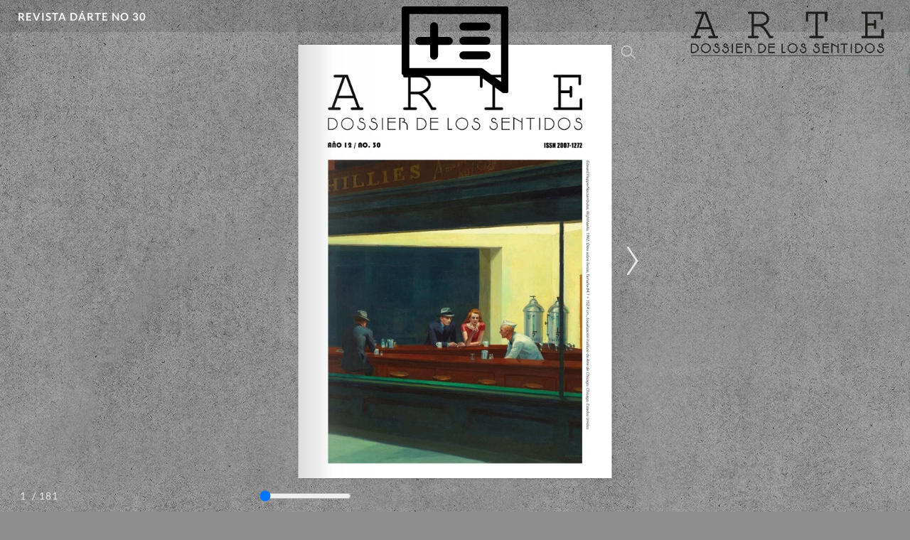

--- FILE ---
content_type: text/html; charset=UTF-8
request_url: https://publuu.com/flip-book/176272/453950
body_size: 9260
content:

<!DOCTYPE html>
<html lang="en">
  <head>
    <style>
      html { overflow: hidden } 
      body { overflow: auto } 
      html, body { position: absolute; top: 0; left: 0; bottom: 0; right: 0; height: 100vh; margin: 0; padding: 0 }
    </style>
          
    
    
<link rel="preconnect" href="https://dkl18tmi4r0t8.cloudfront.net" crossorigin />
<link rel="preconnect" href="https://d2yzdrigfuozes.cloudfront.net" crossorigin />

<meta name="robots" content="index,nofollow">

<meta http-equiv="X-UA-Compatible" content="IE=edge" />
<meta charset="utf-8" />
<meta http-equiv="Content-Type" content="text/html; charset=utf-8" />
<meta name="viewport" content="width=device-width, initial-scale=1.0, maximum-scale=1.0, minimum-scale=1.0, user-scalable=no" />

<meta itemprop="image" content="https://p6aqvvqp5i.execute-api.us-east-2.amazonaws.com/images/share/176272/453950">
<meta name="image" property="og:image" content="https://p6aqvvqp5i.execute-api.us-east-2.amazonaws.com/images/share/176272/453950">
<meta property="og:image" content="https://p6aqvvqp5i.execute-api.us-east-2.amazonaws.com/images/share/176272/453950">
<meta name="twitter:image:src" content="https://p6aqvvqp5i.execute-api.us-east-2.amazonaws.com/images/share/176272/453950">
<meta property="og:image:width" content="1200">
<meta property="og:image:height" content="630">
<meta property="og:image:type" content="image/jpeg">
<meta property="og:title" content="REVISTA DÁRTE NO 30">
<meta property="og:type" content="article">
<meta property="og:url" content="https://publuu.com/flip-book/176272/453950">
<meta name="twitter:title" content="REVISTA DÁRTE NO 30">
 
<title>REVISTA DÁRTE NO 30</title> 

<meta itemprop="name" content="REVISTA DÁRTE NO 30">
<meta itemprop="description" content="Publicación especialzada en artes plásticas, arquitectura, diseño, música literatura, artes escénicas, cine, gastronomía, viajes nacionales e internacionales, entre otras...">
<meta itemprop="bookFormat" content="EBook">

<meta name="description" content="Publicación especialzada en artes plásticas, arquitectura, diseño, música literatura, artes escénicas, cine, gastronomía, viajes nacionales e internacionales, entre otras...">
<meta property="og:description" content="Publicación especialzada en artes plásticas, arquitectura, diseño, música literatura, artes escénicas, cine, gastronomía, viajes nacionales e internacionales, entre otras...">
<meta name="twitter:description" content="Publicación especialzada en artes plásticas, arquitectura, diseño, música literatura, artes escénicas, cine, gastronomía, viajes nacionales e internacionales, entre otras...">
<meta name="twitter:text:description" content="Publicación especialzada en artes plásticas, arquitectura, diseño, música literatura, artes escénicas, cine, gastronomía, viajes nacionales e internacionales, entre otras...">
<meta name="twitter:card" content="summary_large_image" />
<meta name="twitter:site" content="@Publuu1" />

<link rel="canonical" href="https://publuu.com/flip-book/176272/453950">

<link rel="alternate" type="application/json+oembed" href="https://publuu.com/flip-book/oembed/?url=https%3A%2F%2Fpubluu.com%2Fflip-book%2F176272%2F453950&format=json" title="REVISTA DÁRTE NO 30" />
<script src="https://dkl18tmi4r0t8.cloudfront.net/flipbook/202602/assets/scripts/analytics.js?v=2146"></script>


<!-- generics -->
      <link rel="icon" href="https://d1u9ua4yk0lyeu.cloudfront.net/cms/publishers/176272/453950/flipbook-assets/favicon/201723775867bf8662ef5a35.33799377_favicon_32.jpg" type="image/jpg" sizes="32x32">
          <link rel="icon" href="https://d1u9ua4yk0lyeu.cloudfront.net/cms/publishers/176272/453950/flipbook-assets/favicon/201723775867bf8662ef5a35.33799377_favicon_57.jpg" type="image/jpg" sizes="57x57">
          <link rel="icon" href="https://d1u9ua4yk0lyeu.cloudfront.net/cms/publishers/176272/453950/flipbook-assets/favicon/201723775867bf8662ef5a35.33799377_favicon_76.jpg" type="image/jpg" sizes="76x76">
          <link rel="icon" href="https://d1u9ua4yk0lyeu.cloudfront.net/cms/publishers/176272/453950/flipbook-assets/favicon/201723775867bf8662ef5a35.33799377_favicon_96.jpg" type="image/jpg" sizes="96x96">
          <link rel="icon" href="https://d1u9ua4yk0lyeu.cloudfront.net/cms/publishers/176272/453950/flipbook-assets/favicon/201723775867bf8662ef5a35.33799377_favicon_128.jpg" type="image/jpg" sizes="128x128">
          <link rel="icon" href="https://d1u9ua4yk0lyeu.cloudfront.net/cms/publishers/176272/453950/flipbook-assets/favicon/201723775867bf8662ef5a35.33799377_favicon_192.jpg" type="image/jpg" sizes="192x192">
          <link rel="icon" href="https://d1u9ua4yk0lyeu.cloudfront.net/cms/publishers/176272/453950/flipbook-assets/favicon/201723775867bf8662ef5a35.33799377_favicon_228.jpg" type="image/jpg" sizes="228x228">
    
  <!-- Android -->
    <link rel="shortcut icon" sizes="196x196" type="image/jpg" href="https://d1u9ua4yk0lyeu.cloudfront.net/cms/publishers/176272/453950/flipbook-assets/favicon/201723775867bf8662ef5a35.33799377_favicon_196.jpg">

  <!-- iOS -->
        <link rel="apple-touch-icon" href="https://d1u9ua4yk0lyeu.cloudfront.net/cms/publishers/176272/453950/flipbook-assets/favicon/201723775867bf8662ef5a35.33799377_favicon_120.jpg" type="image/jpg" sizes="120x120">
          <link rel="apple-touch-icon" href="https://d1u9ua4yk0lyeu.cloudfront.net/cms/publishers/176272/453950/flipbook-assets/favicon/201723775867bf8662ef5a35.33799377_favicon_152.jpg" type="image/jpg" sizes="152x152">
          <link rel="apple-touch-icon" href="https://d1u9ua4yk0lyeu.cloudfront.net/cms/publishers/176272/453950/flipbook-assets/favicon/201723775867bf8662ef5a35.33799377_favicon_180.jpg" type="image/jpg" sizes="180x180">
      
<style>
@font-face {
  font-family: 'Lato';
  font-style: normal;
  font-weight: 300;
  font-display: swap;
  src: url(https://publuu.com/flip-book/assets/fonts/lato/v23/S6u9w4BMUTPHh7USSwaPGQ3q5d0N7w.woff2) format('woff2');
  unicode-range: U+0100-024F, U+0259, U+1E00-1EFF, U+2020, U+20A0-20AB, U+20AD-20CF, U+2113, U+2C60-2C7F, U+A720-A7FF;
}
@font-face {
  font-family: 'Lato';
  font-style: normal;
  font-weight: 300;
  font-display: swap;
  src: url(https://dkl18tmi4r0t8.cloudfront.net/flipbook/202602/assets/fonts/lato/v23/S6u9w4BMUTPHh7USSwiPGQ3q5d0.woff2) format('woff2');
  unicode-range: U+0000-00FF, U+0131, U+0152-0153, U+02BB-02BC, U+02C6, U+02DA, U+02DC, U+2000-206F, U+2074, U+20AC, U+2122, U+2191, U+2193, U+2212, U+2215, U+FEFF, U+FFFD;
}
@font-face {
  font-family: 'Lato';
  font-style: normal;
  font-weight: 400;
  font-display: swap;
  src: url(https://dkl18tmi4r0t8.cloudfront.net/flipbook/202602/assets/fonts/lato/v23/S6uyw4BMUTPHjxAwXiWtFCfQ7A.woff2) format('woff2');
  unicode-range: U+0100-024F, U+0259, U+1E00-1EFF, U+2020, U+20A0-20AB, U+20AD-20CF, U+2113, U+2C60-2C7F, U+A720-A7FF;
}
@font-face {
  font-family: 'Lato';
  font-style: normal;
  font-weight: 400;
  font-display: swap;
  src: url(https://dkl18tmi4r0t8.cloudfront.net/flipbook/202602/assets/fonts/lato/v23/S6uyw4BMUTPHjx4wXiWtFCc.woff2) format('woff2');
  unicode-range: U+0000-00FF, U+0131, U+0152-0153, U+02BB-02BC, U+02C6, U+02DA, U+02DC, U+2000-206F, U+2074, U+20AC, U+2122, U+2191, U+2193, U+2212, U+2215, U+FEFF, U+FFFD;
}
@font-face {
  font-family: 'Lato';
  font-style: normal;
  font-weight: 700;
  font-display: swap;
  src: url(https://dkl18tmi4r0t8.cloudfront.net/flipbook/202602/assets/fonts/lato/v23/S6u9w4BMUTPHh6UVSwaPGQ3q5d0N7w.woff2) format('woff2');
  unicode-range: U+0100-024F, U+0259, U+1E00-1EFF, U+2020, U+20A0-20AB, U+20AD-20CF, U+2113, U+2C60-2C7F, U+A720-A7FF;
}
@font-face {
  font-family: 'Lato';
  font-style: normal;
  font-weight: 700;
  font-display: swap;
  src: url(https://dkl18tmi4r0t8.cloudfront.net/flipbook/202602/assets/fonts/lato/v23/S6u9w4BMUTPHh6UVSwiPGQ3q5d0.woff2) format('woff2');
  unicode-range: U+0000-00FF, U+0131, U+0152-0153, U+02BB-02BC, U+02C6, U+02DA, U+02DC, U+2000-206F, U+2074, U+20AC, U+2122, U+2191, U+2193, U+2212, U+2215, U+FEFF, U+FFFD;
}
</style>

    <script type="text/javascript">
      window._translations = {"Default Description":"Online Flipbook created with Publuu Flipbook Maker.","Powered By":"Flipbook powered by Publuu.com","Security Title":"Wrong name","Security Description":"Wrong description","State Protected":"Protected","State Still Converting":"Flipbook is converting. This will take just a moment.","QR Code Name":"QR Code to my Flipbook","Sidebar Empty Text":"Start by adding your first heading using the panel on the left.","Sidebar Thumbnails Title":"Thumbnails","Sidebar Table Of Content Title":"Table of Contents","Sidebar Search Title":"Search","Sidebar Search Enter Query":"Enter query","Sidebar Search Min Symbols":"Min. {n} symbols","Sidebar Search Clear":"Clear","Sidebar Search No Results":"No results found!","Sidebar Search Error":"Error","Sidebar Search List Item":"<span>Page {n}<\/span><span>{n} {n}<\/span>","Sidebar Search List Result Text":"Result","Sidebar Search List Results 2 Text":"Results","Sidebar Search List Results 5 Text":"Results","Sidebar Wishlist Title":"My Wishlist","Sidebar Wishlist Text":"The email below will be used by the flipbook owner to follow up.","Sidebar Wishlist Button":"Send Message","Sidebar Wishlist Email Placeholder":"Your e-mail adress","Sidebar Wishlist Mail Status Success":"Successfully sended!","Access Denied Title":"Sorry","Access Denied Subtitle":"You cannot open this publication because of its privacy settings.","Access Denied Text":"You can contact the person who shared it with you and ask to modify its setting.","Lead Form Privacy With Link":"By clicking Submit, you confirm that you agree to the <a href='{n}' id='lead-modal-privacy' target='_blank' rel='nofollow noopener'>flipbook Owner Privacy Policy<\/a> and <a href='{n}' id='lead-modal-privacy' target='_blank' rel='nofollow noopener'>Publuu Privacy Policy<\/a>.","Lead Form Privacy":"By clicking Submit, you confirm that you agree to the <a href='{n}' id='lead-modal-privacy' target='_blank' rel='nofollow noopener'>Publuu Privacy Policy<\/a>.","Lead Form Submit":"SUBMIT","Lead Form Skip":"skip >","Lead Form Tooltip":"This is only a preview version \u2013 to check how the actual lead capture form will work in your flipbook, click SAVE and open it in a separate tab.","Lead Form Validation Required":"Required field","Lead Form Validation Format":"Wrong format","Lead Form Caption Default":"Enter your contact details to access this flipbook","Password Form Title":"This document is password protected","Password Form Placeholder":"Type your password here","Password Form Send":"ENTER","Password Form Error Invalid":"Invalid password.","Print Form Title":"Print flipbook","Print Form Option All":"Print all pages","Print Form Option Current":"Print current page","Print Form Option Range":"Print range","Print Form Submit":"PRINT","Print Form Preview Page":"Page <span id=\"{n}\">{n}<\/span>","Print Form Option Range Error":"Invalid range!","Print Form Modal Message":"Retrieving Document...","Share Form Title":"Share flipbook","Share Form Copy Link":"Copy this link:","Share Form Copy":"COPY","Share Form Copied":"Copied","Alert Form Title":"Audio Autoplay Request","Alert Form Text":"This page includes audio. Would you like to play it?","Alert Form Video Text":"This page includes audio. Would you like to play it?","Alert Form Submit":"Yes, please","Alert Form Decline":"No, thanks","Note Placeholder":"Add a private note...","Page Ranger Label":"Page Slider","Context Menu Option Add Note":"Add private note","Context Menu Option Share Page":"Share this page","Context Menu Option Fullscreen":"Full screen","Elements Description Book Name":"Title","Elements Description Table Of Content":"Table of Contents","Elements Description Preview Back":"Go back","Elements Description Page Number":"Page Number","Elements Description Notes":"Notes","Elements Description Zoom In":"Zoom In","Elements Description Fullscreen":"Fullscreen","Elements Description Thumbnails":"Thumbnails","Elements Description Search":"Search","Elements Description Share":"Share","Elements Description Download":"Download","Elements Description Audio Off":"Turn off Audio","Elements Description Audio On":"Turn on Audio","Elements Description Audio":"Turn on\/off Audio","Elements Description Print":"Print","Elements Description Add Note":"Add Note","Elements Description Previous Page":"Previous Page","Elements Description Next Page":"Next Page","Elements Description Wishlist":"Wishlist","Elements Description Auto Flip":"Auto flip","Sidebar Wishlist Empty":"Your wishlist is empty.","Product Form Visit Website":"Visit Website","Product Form Add To Wishlist":"Add To Wishlist","Product Form Remove From Wishlist":"Remove From Wishlist","Product Form Product Unavailable":"Product Unavailable","Product Form Product Undefiend":"The product is no longer available.","Product Form Socials Share":"Share","Button Close":"Close button","Button Clear":"Clear button","Not Found Page Title":"Publuu - Page Not Found","Not Found Title":"Oops...","Not Found Subtitle":"We can't find this flipbook!","Not Found Text Regular":"It looks like the flipbook you would like to access has been deleted, or link has expired.","Not Found Text Bold":"Please contact with person who shared it with you.","Not Found Link":"Flipbook | Publuu.com","Hotspot Page Title":"Page {n}","Hotspot Link Title":"Visit {n}","Hotspot Phone Title":"Call to {n}","Hotspot Email Title":"Mail to {n}","Logo Go To":"Go to Publuu homepage","Logo Custom Alt":"custom logo added by the user"};
      window.disablelogs = 0;

      window.perftime = 0;
      window.perfcount = 0;
      window.dlid = 0;
      window.productId = '';
      window.blockLayout = '';
      window.actionAfterLoad = '';

      const AudioContext = window.AudioContext || window.webkitAudioContext;
      const audioCtx = new AudioContext();
      const audioElements = document.querySelectorAll('.flip-audio');
      var audio = audioElements[0];

      var APPv = 2146,
        APPm = false,
        bookId = 453950,
        PreloadImages = true,
        publisherId = 176272,
        disablelogs = 0, 
        transparent = 0,
        embedmode = 0,
        debugMode = 0,
        hotspotsLimitReached = 0,
        bookModel = "{\"id\":453950,\"ref_id\":null,\"publisher_id\":176272,\"created_at\":\"2023-07-11T00:59:15.000Z\",\"is_deleted\":false,\"name\":\"REVISTA D\u00c1RTE NO 30\",\"title\":\"REVISTA D\u00c1RTE NO 30\",\"description\":\"Publicaci\u00f3n especialzada en artes pl\u00e1sticas, arquitectura, dise\u00f1o, m\u00fasica literatura, artes esc\u00e9nicas, cine, gastronom\u00eda, viajes nacionales e internacionales, entre otras...\",\"published\":true,\"published_at\":\"2023-08-29T01:32:08.000Z\",\"cover_width\":595,\"cover_height\":822,\"new_interactivities_version\":0,\"pages\":181,\"is_converted\":true,\"download_allowed\":true,\"cloudfront_txt\":\"https:\/\/d2yzdrigfuozes.cloudfront.net\",\"favicon\":\"https:\/\/d1u9ua4yk0lyeu.cloudfront.net\/cms\/publishers\/176272\/453950\/flipbook-assets\/favicon\/201723775867bf8662ef5a35.33799377_favicon.jpg\",\"cloudfront\":\"https:\/\/d2yzdrigfuozes.cloudfront.net\",\"toc\":\"[]\",\"is_canva\":0,\"is_editor\":0,\"is_demo\":0,\"enable_protected_domain\":false,\"protected_domains\":\"[]\",\"toplogo_image\":\"https:\/\/d1u9ua4yk0lyeu.cloudfront.net\/cms\/publishers\/176272\/453950\/flipbook-assets\/161337344164acaafba9c866-43320150.png\",\"version\":6,\"force_status_code\":null,\"socials_thumbnail\":null,\"gtag\":null,\"settings\":{\"name\":\"REVISTA D\u00c1RTE NO 30\",\"description\":\"Publicaci\u00f3n especialzada en artes pl\u00e1sticas, arquitectura, dise\u00f1o, m\u00fasica literatura, artes esc\u00e9nicas, cine, gastronom\u00eda, viajes nacionales e internacionales, entre otras...\",\"background_mode\":1,\"background_color\":\"f6f9fe\",\"background_texture\":\"https:\/\/dkl18tmi4r0t8.cloudfront.net\/textures\/bg_11.webp\",\"background_image\":null,\"background_image_color\":null,\"background_texture_color\":\"8e8e8e\",\"bottom_menu_color_mode\":\"light\",\"show_download_button\":true,\"show_title\":true,\"show_page_number\":true,\"show_print_button\":true,\"show_thumbnails_button\":true,\"show_fullscreen_button\":true,\"show_page_slider\":true,\"show_zoom_button\":true,\"show_audio_button\":true,\"show_single_page_mode\":false,\"show_shadow_inside\":true,\"show_google_index\":true,\"show_book_thickness\":true,\"show_right_to_left\":false,\"show_toc_button\":false,\"show_share_button\":true,\"show_corner_fold\":true,\"show_note_button\":true,\"show_search_button\":true,\"is_password_protected\":false,\"toplogo_image\":\"https:\/\/d1u9ua4yk0lyeu.cloudfront.net\/cms\/publishers\/176272\/453950\/flipbook-assets\/161337344164acaafba9c866-43320150.png\",\"toplogo_image_url\":null,\"lead_form_enabled\":false,\"lead_form_page\":1,\"lead_form_caption\":\"Enter your contact details to access this flipbook\",\"lead_form_fields\":\"[{\\\"name\\\":\\\"E-mail\\\",\\\"required\\\":true},{\\\"name\\\":\\\"Phone\\\",\\\"required\\\":false}]\",\"lead_form_allow_skip\":true,\"lead_form_custom_policy\":false,\"lead_form_custom_policy_link\":\"\",\"lead_form_image_enabled\":true,\"protected_domains\":\"[]\",\"favicon\":\"https:\/\/d1u9ua4yk0lyeu.cloudfront.net\/cms\/publishers\/176272\/453950\/flipbook-assets\/favicon\/201723775867bf8662ef5a35.33799377_favicon.jpg\",\"enable_protected_domain\":false,\"auto_flip_enabled\":false,\"auto_flip_duration\":3,\"auto_flip_loop_continously\":true,\"auto_flip_loop_times\":1,\"hard_cover_enabled\":false,\"hard_cover_color\":null,\"page_effect\":\"FLIP\",\"dlid_verified\":false,\"toplogo_node_type\":\"LINK\"},\"interactivites\":[{\"page\":0,\"areas\":[]},{\"page\":1,\"areas\":[{\"area_number\":1,\"icon_is_visible\":false,\"area_is_visible\":true,\"position_x\":\"68.022\",\"position_y\":\"41.31\",\"width\":\"17.508\",\"height\":\"1.25\",\"icon\":1,\"icon_x\":34.8,\"icon_y\":34.8,\"icon_color\":\"ffffffff\",\"icon_background_color\":\"3c63c2ff\",\"data\":{\"type\":\"url\",\"value\":\"http:\/\/www.revistad-arte.com\",\"conversion\":1},\"type\":\"link\"},{\"area_number\":19,\"icon_is_visible\":false,\"area_is_visible\":true,\"position_x\":\"39.372\",\"position_y\":\"43.014\",\"width\":\"21.318\",\"height\":\"1.25\",\"icon\":1,\"icon_x\":34.8,\"icon_y\":34.8,\"icon_color\":\"ffffffff\",\"icon_background_color\":\"3c63c2ff\",\"data\":{\"type\":\"email\",\"value\":\"mailto:contacto@revistad-arte.com.\",\"conversion\":1,\"tractor\":1,\"from_text\":1},\"type\":\"link\"},{\"area_number\":20,\"icon_is_visible\":false,\"area_is_visible\":true,\"position_x\":\"15.749\",\"position_y\":\"89.591\",\"width\":\"16.122\",\"height\":\"0.972\",\"icon\":1,\"icon_x\":34.8,\"icon_y\":34.8,\"icon_color\":\"ffffffff\",\"icon_background_color\":\"3c63c2ff\",\"data\":{\"type\":\"email\",\"value\":\"mailto:ilechuga@revistad-arte.com\",\"conversion\":1,\"tractor\":1,\"from_text\":1},\"type\":\"link\"},{\"area_number\":21,\"icon_is_visible\":false,\"area_is_visible\":true,\"position_x\":\"40.34\",\"position_y\":\"78.033\",\"width\":\"15.51\",\"height\":\"0.972\",\"icon\":1,\"icon_x\":34.8,\"icon_y\":34.8,\"icon_color\":\"ffffffff\",\"icon_background_color\":\"3c63c2ff\",\"data\":{\"type\":\"email\",\"value\":\"mailto:rgarcia@revistad-arte.com\",\"conversion\":1,\"tractor\":1,\"from_text\":1},\"type\":\"link\"},{\"area_number\":22,\"icon_is_visible\":false,\"area_is_visible\":true,\"position_x\":\"40.181\",\"position_y\":\"89.591\",\"width\":\"19.638\",\"height\":\"0.972\",\"icon\":1,\"icon_x\":34.8,\"icon_y\":34.8,\"icon_color\":\"ffffffff\",\"icon_background_color\":\"3c63c2ff\",\"data\":{\"type\":\"email\",\"value\":\"mailto:omar.balcazar@revistad-arte.com\",\"conversion\":1,\"tractor\":1,\"from_text\":1},\"type\":\"link\"}]},{\"page\":2,\"areas\":[{\"area_number\":2,\"icon_is_visible\":true,\"area_is_visible\":false,\"position_x\":\"78.378\",\"position_y\":\"1.321\",\"width\":\"19.798\",\"height\":\"14.338\",\"icon\":1,\"icon_x\":\"61.855\",\"icon_y\":\"30.269\",\"icon_color\":\"ffffffff\",\"icon_background_color\":\"b2880aff\",\"area_highlight_color\":\"4672E2ff\",\"data\":{\"type\":\"url\",\"value\":\"https:\/\/inba.gob.mx\/actividad\/11669\/sepulturas\",\"display\":\"new-tab\"},\"type\":\"link\"}]},{\"page\":3,\"areas\":[]},{\"page\":4,\"areas\":[{\"area_number\":3,\"icon_is_visible\":true,\"area_is_visible\":false,\"position_x\":\"80.202\",\"position_y\":\"0.000\",\"width\":\"19.798\",\"height\":\"14.338\",\"icon\":1,\"icon_x\":\"55.275\",\"icon_y\":\"14.477\",\"icon_color\":\"ffffffff\",\"icon_background_color\":\"04227cff\",\"area_highlight_color\":\"4672E2ff\",\"data\":{\"type\":\"url\",\"value\":\"https:\/\/artfestmexico.com\/\",\"display\":\"new-tab\"},\"type\":\"link\"}]},{\"page\":5,\"areas\":[{\"area_number\":4,\"icon_is_visible\":true,\"area_is_visible\":false,\"position_x\":\"80.202\",\"position_y\":\"0.000\",\"width\":\"19.798\",\"height\":\"14.338\",\"icon\":1,\"icon_x\":\"52.642\",\"icon_y\":\"19.741\",\"icon_color\":\"ffffffff\",\"icon_background_color\":\"a5b79fff\",\"area_highlight_color\":\"4672E2ff\",\"data\":{\"type\":\"url\",\"value\":\"https:\/\/inba.gob.mx\/actividad\/11149\/cimientosarchivo-jose-luis-benlliure-\",\"display\":\"new-tab\"},\"type\":\"link\"}]},{\"page\":6,\"areas\":[{\"area_number\":5,\"icon_is_visible\":true,\"area_is_visible\":false,\"position_x\":\"80.202\",\"position_y\":\"0.377\",\"width\":\"19.798\",\"height\":\"14.338\",\"icon\":1,\"icon_x\":\"55.275\",\"icon_y\":\"17.109\",\"icon_color\":\"121111ff\",\"icon_background_color\":\"e7ce0dff\",\"area_highlight_color\":\"4672E2ff\",\"data\":{\"type\":\"url\",\"value\":\"https:\/\/teatrounam.com.mx\/teatro\/fitu30\/fitu30-principal\/\",\"display\":\"new-tab\"},\"type\":\"link\"}]},{\"page\":7,\"areas\":[]},{\"page\":8,\"areas\":[]},{\"page\":9,\"areas\":[]},{\"page\":10,\"areas\":[{\"area_number\":6,\"icon_is_visible\":true,\"area_is_visible\":false,\"position_x\":\"80.202\",\"position_y\":\"0.000\",\"width\":\"19.798\",\"height\":\"14.338\",\"icon\":1,\"icon_x\":\"51.326\",\"icon_y\":\"17.109\",\"icon_color\":\"ffffffff\",\"icon_background_color\":\"ef5934ff\",\"area_highlight_color\":\"4672E2ff\",\"data\":{\"type\":\"url\",\"value\":\"https:\/\/muac.unam.mx\/exposicion\/francis-alys\",\"display\":\"new-tab\"},\"type\":\"link\"}]},{\"page\":11,\"areas\":[]},{\"page\":12,\"areas\":[{\"area_number\":7,\"icon_is_visible\":true,\"area_is_visible\":false,\"position_x\":\"80.202\",\"position_y\":\"0.000\",\"width\":\"19.798\",\"height\":\"14.338\",\"icon\":1,\"icon_x\":\"53.958\",\"icon_y\":\"18.425\",\"icon_color\":\"ffffffff\",\"icon_background_color\":\"917812ff\",\"area_highlight_color\":\"4672E2ff\",\"data\":{\"type\":\"url\",\"value\":\"https:\/\/virreinato.inah.gob.mx\/\",\"display\":\"new-tab\"},\"type\":\"link\"}]},{\"page\":13,\"areas\":[]},{\"page\":14,\"areas\":[{\"area_number\":8,\"icon_is_visible\":true,\"area_is_visible\":false,\"position_x\":\"80.202\",\"position_y\":\"0.000\",\"width\":\"19.798\",\"height\":\"14.338\",\"icon\":1,\"icon_x\":\"52.642\",\"icon_y\":\"17.109\",\"icon_color\":\"ffffffff\",\"icon_background_color\":\"494846ff\",\"area_highlight_color\":\"4672E2ff\",\"data\":{\"type\":\"url\",\"value\":\"https:\/\/ci.cultura.gob.mx\/exposiciones\/desde-adentro-y-hacia-afuera-bob-schalkwijk-fotografo\/\",\"display\":\"new-tab\"},\"type\":\"link\"}]},{\"page\":15,\"areas\":[]},{\"page\":16,\"areas\":[]},{\"page\":17,\"areas\":[]},{\"page\":18,\"areas\":[]},{\"page\":19,\"areas\":[]},{\"page\":20,\"areas\":[{\"area_number\":9,\"icon_is_visible\":true,\"area_is_visible\":false,\"position_x\":\"80.202\",\"position_y\":\"0.000\",\"width\":\"19.798\",\"height\":\"14.338\",\"icon\":1,\"icon_x\":\"53.958\",\"icon_y\":\"18.425\",\"icon_color\":\"0d0c0cff\",\"icon_background_color\":\"f7f4edff\",\"area_highlight_color\":\"4672E2ff\",\"data\":{\"type\":\"url\",\"value\":\"https:\/\/franzmayer.org.mx\/colecciones\/franz-mayer\/\",\"display\":\"new-tab\"},\"type\":\"link\"}]},{\"page\":21,\"areas\":[]},{\"page\":22,\"areas\":[]},{\"page\":23,\"areas\":[]},{\"page\":24,\"areas\":[]},{\"page\":25,\"areas\":[]},{\"page\":26,\"areas\":[]},{\"page\":27,\"areas\":[]},{\"page\":28,\"areas\":[]},{\"page\":29,\"areas\":[]},{\"page\":30,\"areas\":[]},{\"page\":31,\"areas\":[]},{\"page\":32,\"areas\":[]},{\"page\":33,\"areas\":[]},{\"page\":34,\"areas\":[]},{\"page\":35,\"areas\":[]},{\"page\":36,\"areas\":[]},{\"page\":37,\"areas\":[]},{\"page\":38,\"areas\":[]},{\"page\":39,\"areas\":[]},{\"page\":40,\"areas\":[]},{\"page\":41,\"areas\":[]},{\"page\":42,\"areas\":[{\"area_number\":6,\"icon_is_visible\":false,\"area_is_visible\":true,\"position_x\":\"34.489\",\"position_y\":\"35.655\",\"width\":\"26.681\",\"height\":\"1.743\",\"icon\":1,\"icon_x\":34.8,\"icon_y\":34.8,\"icon_color\":\"ffffffff\",\"icon_background_color\":\"3c63c2ff\",\"data\":{\"type\":\"url\",\"value\":\"https:\/\/www.fundacionjumex.org\/es\",\"conversion\":1,\"tractor\":1,\"from_text\":1},\"type\":\"link\"}]},{\"page\":43,\"areas\":[]},{\"page\":44,\"areas\":[]},{\"page\":45,\"areas\":[]},{\"page\":46,\"areas\":[]},{\"page\":47,\"areas\":[{\"area_number\":7,\"icon_is_visible\":false,\"area_is_visible\":true,\"position_x\":\"65.778\",\"position_y\":\"86.302\",\"width\":\"22.317\",\"height\":\"1.743\",\"icon\":1,\"icon_x\":34.8,\"icon_y\":34.8,\"icon_color\":\"ffffffff\",\"icon_background_color\":\"3c63c2ff\",\"data\":{\"type\":\"url\",\"value\":\"https:\/\/casadellago.unam.mx\/\",\"conversion\":1,\"tractor\":1,\"from_text\":1},\"type\":\"link\"}]},{\"page\":48,\"areas\":[{\"area_number\":26,\"icon_is_visible\":true,\"area_is_visible\":false,\"position_x\":\"80.202\",\"position_y\":\"0.000\",\"width\":\"19.798\",\"height\":\"14.338\",\"icon\":1,\"icon_x\":\"52.642\",\"icon_y\":\"17.109\",\"icon_color\":\"ffffffff\",\"icon_background_color\":\"764a1eff\",\"area_highlight_color\":\"4672E2ff\",\"data\":{\"type\":\"url\",\"value\":\"https:\/\/www.hotelescondido.com\/\",\"display\":\"new-tab\"},\"type\":\"link\"}]},{\"page\":49,\"areas\":[]},{\"page\":50,\"areas\":[]},{\"page\":51,\"areas\":[]},{\"page\":52,\"areas\":[]},{\"page\":53,\"areas\":[]},{\"page\":54,\"areas\":[]},{\"page\":55,\"areas\":[]},{\"page\":56,\"areas\":[]},{\"page\":57,\"areas\":[]},{\"page\":58,\"areas\":[]},{\"page\":59,\"areas\":[]},{\"page\":60,\"areas\":[]},{\"page\":61,\"areas\":[]},{\"page\":62,\"areas\":[]},{\"page\":63,\"areas\":[]},{\"page\":64,\"areas\":[]},{\"page\":65,\"areas\":[]},{\"page\":66,\"areas\":[]},{\"page\":67,\"areas\":[]},{\"page\":68,\"areas\":[]},{\"page\":69,\"areas\":[]},{\"page\":70,\"areas\":[]},{\"page\":71,\"areas\":[]},{\"page\":72,\"areas\":[]},{\"page\":73,\"areas\":[]},{\"page\":74,\"areas\":[]},{\"page\":75,\"areas\":[]},{\"page\":76,\"areas\":[]},{\"page\":77,\"areas\":[]},{\"page\":78,\"areas\":[]},{\"page\":79,\"areas\":[]},{\"page\":80,\"areas\":[]},{\"page\":81,\"areas\":[{\"area_number\":10,\"icon_is_visible\":true,\"area_is_visible\":false,\"position_x\":\"11.674\",\"position_y\":\"67.914\",\"width\":\"36.247\",\"height\":\"14.766\",\"icon\":1,\"icon_x\":\"0.000\",\"icon_y\":\"0.000\",\"icon_color\":\"ffffffff\",\"icon_background_color\":\"3c63c2ff\",\"data\":{\"value\":\"https:\/\/www.youtube.com\/watch?v=XJYqqkZZodg\",\"type\":\"embedded\",\"show_preview\":true,\"thumbnail\":\"https:\/\/d1u9ua4yk0lyeu.cloudfront.net\/cms\/publishers\/176272\/453950\/flipbook-assets\/thumb-24-1690251859.jpg\",\"thumbnail_w\":1280,\"thumbnail_h\":720,\"controls\":true,\"muted\":false,\"autoplay\":true,\"autoplay_player\":false,\"start\":0},\"type\":\"video\"},{\"area_number\":23,\"icon_is_visible\":false,\"area_is_visible\":true,\"position_x\":\"21.514\",\"position_y\":\"89.618\",\"width\":\"26.261\",\"height\":\"1.743\",\"icon\":1,\"icon_x\":34.8,\"icon_y\":34.8,\"icon_color\":\"ffffffff\",\"icon_background_color\":\"3c63c2ff\",\"data\":{\"type\":\"url\",\"value\":\"https:\/\/www.giovannipiacentini.com\",\"conversion\":1,\"tractor\":1,\"from_text\":1},\"type\":\"link\"}]},{\"page\":82,\"areas\":[]},{\"page\":83,\"areas\":[]},{\"page\":84,\"areas\":[]},{\"page\":85,\"areas\":[]},{\"page\":86,\"areas\":[]},{\"page\":87,\"areas\":[]},{\"page\":88,\"areas\":[]},{\"page\":89,\"areas\":[]},{\"page\":90,\"areas\":[]},{\"page\":91,\"areas\":[]},{\"page\":92,\"areas\":[]},{\"page\":93,\"areas\":[]},{\"page\":94,\"areas\":[]},{\"page\":95,\"areas\":[]},{\"page\":96,\"areas\":[]},{\"page\":97,\"areas\":[]},{\"page\":98,\"areas\":[{\"area_number\":11,\"icon_is_visible\":true,\"area_is_visible\":false,\"position_x\":\"80.202\",\"position_y\":\"0.000\",\"width\":\"19.798\",\"height\":\"14.338\",\"icon\":1,\"icon_x\":\"56.591\",\"icon_y\":\"14.477\",\"icon_color\":\"da7007ff\",\"icon_background_color\":\"f7f4edff\",\"area_highlight_color\":\"4672E2ff\",\"data\":{\"type\":\"url\",\"value\":\"https:\/\/summerexperience.salonaltarelojeria.com\/\",\"display\":\"new-tab\"},\"type\":\"link\"}]},{\"page\":99,\"areas\":[]},{\"page\":100,\"areas\":[]},{\"page\":101,\"areas\":[]},{\"page\":102,\"areas\":[]},{\"page\":103,\"areas\":[]},{\"page\":104,\"areas\":[]},{\"page\":105,\"areas\":[]},{\"page\":106,\"areas\":[{\"area_number\":9,\"icon_is_visible\":false,\"area_is_visible\":true,\"position_x\":\"71.856\",\"position_y\":\"86.759\",\"width\":\"16.24\",\"height\":\"1.743\",\"icon\":1,\"icon_x\":34.8,\"icon_y\":34.8,\"icon_color\":\"ffffffff\",\"icon_background_color\":\"3c63c2ff\",\"data\":{\"type\":\"url\",\"value\":\"https:\/\/www.natashagray.net\",\"conversion\":1,\"tractor\":1,\"from_text\":1},\"type\":\"link\"}]},{\"page\":107,\"areas\":[]},{\"page\":108,\"areas\":[{\"area_number\":10,\"icon_is_visible\":false,\"area_is_visible\":true,\"position_x\":\"67.794\",\"position_y\":\"90.595\",\"width\":\"22.92\",\"height\":\"1.743\",\"icon\":1,\"icon_x\":34.8,\"icon_y\":34.8,\"icon_color\":\"ffffffff\",\"icon_background_color\":\"3c63c2ff\",\"data\":{\"type\":\"url\",\"value\":\"https:\/\/www.museothyssen.org\",\"conversion\":1,\"tractor\":1,\"from_text\":1},\"type\":\"link\"}]},{\"page\":109,\"areas\":[]},{\"page\":110,\"areas\":[]},{\"page\":111,\"areas\":[]},{\"page\":112,\"areas\":[]},{\"page\":113,\"areas\":[{\"area_number\":11,\"icon_is_visible\":false,\"area_is_visible\":true,\"position_x\":\"24.867\",\"position_y\":\"90.006\",\"width\":\"6.078\",\"height\":\"1.743\",\"icon\":1,\"icon_x\":34.8,\"icon_y\":34.8,\"icon_color\":\"ffffffff\",\"icon_background_color\":\"3c63c2ff\",\"data\":{\"type\":\"url\",\"value\":\"https:\/\/tel.com\/\",\"conversion\":1,\"tractor\":1,\"from_text\":1},\"type\":\"link\"}]},{\"page\":114,\"areas\":[]},{\"page\":115,\"areas\":[]},{\"page\":116,\"areas\":[]},{\"page\":117,\"areas\":[]},{\"page\":118,\"areas\":[]},{\"page\":119,\"areas\":[]},{\"page\":120,\"areas\":[]},{\"page\":121,\"areas\":[{\"area_number\":12,\"icon_is_visible\":true,\"area_is_visible\":false,\"position_x\":\"66.014\",\"position_y\":\"43.345\",\"width\":\"29.117\",\"height\":\"11.907\",\"icon\":1,\"icon_x\":\"0.000\",\"icon_y\":\"0.000\",\"icon_color\":\"ffffffff\",\"icon_background_color\":\"3c63c2ff\",\"data\":{\"value\":\"https:\/\/www.youtube.com\/watch?v=6l0aa6f4fKU\",\"type\":\"embedded\",\"show_preview\":true,\"thumbnail\":\"https:\/\/d1u9ua4yk0lyeu.cloudfront.net\/cms\/publishers\/176272\/453950\/flipbook-assets\/thumb-25-1690252506.jpg\",\"thumbnail_w\":200,\"thumbnail_h\":113,\"controls\":true,\"muted\":false,\"autoplay\":true,\"autoplay_player\":false,\"start\":0},\"type\":\"video\"},{\"area_number\":24,\"icon_is_visible\":false,\"area_is_visible\":true,\"position_x\":\"66.285\",\"position_y\":\"8.57\",\"width\":\"21.788\",\"height\":\"1.743\",\"icon\":1,\"icon_x\":34.8,\"icon_y\":34.8,\"icon_color\":\"ffffffff\",\"icon_background_color\":\"3c63c2ff\",\"data\":{\"type\":\"url\",\"value\":\"https:\/\/ecoreinoaventura.com\",\"conversion\":1,\"tractor\":1,\"from_text\":1},\"type\":\"link\"}]},{\"page\":122,\"areas\":[{\"area_number\":27,\"icon_is_visible\":true,\"area_is_visible\":false,\"position_x\":\"80.202\",\"position_y\":\"0.000\",\"width\":\"19.798\",\"height\":\"14.338\",\"icon\":1,\"icon_x\":\"51.326\",\"icon_y\":\"15.793\",\"icon_color\":\"ffffffff\",\"icon_background_color\":\"181716ff\",\"area_highlight_color\":\"4672E2ff\",\"data\":{\"type\":\"url\",\"value\":\"https:\/\/musica.unam.mx\/calendario\/evento\/26278\/\",\"display\":\"new-tab\"},\"type\":\"link\"}]},{\"page\":123,\"areas\":[]},{\"page\":124,\"areas\":[]},{\"page\":125,\"areas\":[]},{\"page\":126,\"areas\":[]},{\"page\":127,\"areas\":[{\"area_number\":13,\"icon_is_visible\":false,\"area_is_visible\":true,\"position_x\":\"42.299\",\"position_y\":\"89.69\",\"width\":\"15.43\",\"height\":\"1.743\",\"icon\":1,\"icon_x\":34.8,\"icon_y\":34.8,\"icon_color\":\"ffffffff\",\"icon_background_color\":\"3c63c2ff\",\"data\":{\"type\":\"url\",\"value\":\"https:\/\/airetinto.mx\/\",\"conversion\":1,\"tractor\":1,\"from_text\":1},\"type\":\"link\"}]},{\"page\":128,\"areas\":[{\"area_number\":13,\"icon_is_visible\":true,\"area_is_visible\":false,\"position_x\":\"80.202\",\"position_y\":\"0.000\",\"width\":\"19.798\",\"height\":\"14.338\",\"icon\":1,\"icon_x\":\"55.275\",\"icon_y\":\"15.793\",\"icon_color\":\"f6f6eeff\",\"icon_background_color\":\"0b7893ff\",\"area_highlight_color\":\"4672E2ff\",\"data\":{\"type\":\"url\",\"value\":\"https:\/\/inba.gob.mx\/actividad\/11486\/las-bodas-de-igor-stravisnky-y-catulli-carmina-de-carl-orff\",\"display\":\"new-tab\"},\"type\":\"link\"}]},{\"page\":129,\"areas\":[]},{\"page\":130,\"areas\":[]},{\"page\":131,\"areas\":[{\"area_number\":14,\"icon_is_visible\":false,\"area_is_visible\":true,\"position_x\":\"30.088\",\"position_y\":\"89.647\",\"width\":\"17.531\",\"height\":\"1.743\",\"icon\":1,\"icon_x\":34.8,\"icon_y\":34.8,\"icon_color\":\"ffffffff\",\"icon_background_color\":\"3c63c2ff\",\"data\":{\"type\":\"url\",\"value\":\"https:\/\/www.casadragones.com\",\"conversion\":1,\"tractor\":1,\"from_text\":1},\"type\":\"link\"}]},{\"page\":132,\"areas\":[]},{\"page\":133,\"areas\":[]},{\"page\":134,\"areas\":[]},{\"page\":135,\"areas\":[]},{\"page\":136,\"areas\":[]},{\"page\":137,\"areas\":[]},{\"page\":138,\"areas\":[]},{\"page\":139,\"areas\":[]},{\"page\":140,\"areas\":[]},{\"page\":141,\"areas\":[]},{\"page\":142,\"areas\":[{\"area_number\":15,\"icon_is_visible\":false,\"area_is_visible\":true,\"position_x\":\"64.508\",\"position_y\":\"87.942\",\"width\":\"23.587\",\"height\":\"1.743\",\"icon\":1,\"icon_x\":34.8,\"icon_y\":34.8,\"icon_color\":\"ffffffff\",\"icon_background_color\":\"3c63c2ff\",\"data\":{\"type\":\"url\",\"value\":\"https:\/\/designweekmexico.com\/\",\"conversion\":1,\"tractor\":1,\"from_text\":1},\"type\":\"link\"}]},{\"page\":143,\"areas\":[]},{\"page\":144,\"areas\":[]},{\"page\":145,\"areas\":[]},{\"page\":146,\"areas\":[]},{\"page\":147,\"areas\":[]},{\"page\":148,\"areas\":[{\"area_number\":16,\"icon_is_visible\":false,\"area_is_visible\":true,\"position_x\":\"70.761\",\"position_y\":\"87.558\",\"width\":\"21.301\",\"height\":\"1.743\",\"icon\":1,\"icon_x\":34.8,\"icon_y\":34.8,\"icon_color\":\"ffffffff\",\"icon_background_color\":\"3c63c2ff\",\"data\":{\"type\":\"url\",\"value\":\"https:\/\/www.mobica.com.mx\",\"conversion\":1,\"tractor\":1,\"from_text\":1},\"type\":\"link\"},{\"area_number\":17,\"icon_is_visible\":false,\"area_is_visible\":true,\"position_x\":\"80.65\",\"position_y\":\"87.558\",\"width\":\"11.411\",\"height\":\"1.743\",\"icon\":1,\"icon_x\":34.8,\"icon_y\":34.8,\"icon_color\":\"ffffffff\",\"icon_background_color\":\"3c63c2ff\",\"data\":{\"type\":\"url\",\"value\":\"https:\/\/mobica.com.mx\",\"conversion\":1,\"tractor\":1,\"from_text\":1},\"type\":\"link\"}]},{\"page\":149,\"areas\":[{\"area_number\":14,\"icon_is_visible\":true,\"area_is_visible\":false,\"position_x\":\"32.014\",\"position_y\":\"7.513\",\"width\":\"19.797\",\"height\":\"14.334\",\"icon\":1,\"icon_x\":\"29.131\",\"icon_y\":\"34.957\",\"icon_color\":\"ffffffff\",\"icon_background_color\":\"45687dff\",\"data\":{\"value\":\"https:\/\/d1u9ua4yk0lyeu.cloudfront.net\/cms\/publishers\/176272\/453950\/flipbook-assets\/10445792464bf35e5b42992.60563460.mp3\",\"autoplay\":false,\"autoplay_player\":false,\"loop\":false,\"show_player\":true},\"type\":\"audio\"},{\"area_number\":25,\"icon_is_visible\":false,\"area_is_visible\":true,\"position_x\":\"11.905\",\"position_y\":\"68.15\",\"width\":\"11.354\",\"height\":\"1.281\",\"icon\":1,\"icon_x\":34.8,\"icon_y\":34.8,\"icon_color\":\"ffffffff\",\"icon_background_color\":\"3c63c2ff\",\"data\":{\"type\":\"url\",\"value\":\"https:\/\/@ticketmaster.mx\",\"conversion\":1,\"tractor\":1,\"from_text\":1},\"type\":\"link\"}]},{\"page\":150,\"areas\":[{\"area_number\":15,\"icon_is_visible\":true,\"area_is_visible\":false,\"position_x\":\"50.464\",\"position_y\":\"7.516\",\"width\":\"19.797\",\"height\":\"14.334\",\"icon\":1,\"icon_x\":34.848484848484844,\"icon_y\":34.848484848484844,\"icon_color\":\"ffffffff\",\"icon_background_color\":\"45687dff\",\"data\":{\"value\":\"https:\/\/d1u9ua4yk0lyeu.cloudfront.net\/cms\/publishers\/176272\/453950\/flipbook-assets\/119132529664bf36cdcd1618.98649602.mp3\",\"autoplay\":false,\"autoplay_player\":false,\"loop\":false,\"show_player\":true},\"type\":\"audio\"}]},{\"page\":151,\"areas\":[{\"area_number\":19,\"icon_is_visible\":false,\"area_is_visible\":true,\"position_x\":\"65.597\",\"position_y\":\"89.869\",\"width\":\"22.105\",\"height\":\"1.743\",\"icon\":1,\"icon_x\":34.8,\"icon_y\":34.8,\"icon_color\":\"ffffffff\",\"icon_background_color\":\"3c63c2ff\",\"data\":{\"type\":\"url\",\"value\":\"https:\/\/www.mobica.com.mx\/\",\"conversion\":1,\"tractor\":1,\"from_text\":1},\"type\":\"link\"}]},{\"page\":152,\"areas\":[{\"area_number\":16,\"icon_is_visible\":true,\"area_is_visible\":false,\"position_x\":\"80.202\",\"position_y\":\"0.000\",\"width\":\"19.798\",\"height\":\"14.338\",\"icon\":1,\"icon_x\":\"55.275\",\"icon_y\":\"13.161\",\"icon_color\":\"121211ff\",\"icon_background_color\":\"decd12ff\",\"area_highlight_color\":\"4672E2ff\",\"data\":{\"type\":\"url\",\"value\":\"https:\/\/www.danzatlan.com\/\",\"display\":\"new-tab\"},\"type\":\"link\"}]},{\"page\":153,\"areas\":[]},{\"page\":154,\"areas\":[]},{\"page\":155,\"areas\":[]},{\"page\":156,\"areas\":[]},{\"page\":157,\"areas\":[]},{\"page\":158,\"areas\":[]},{\"page\":159,\"areas\":[]},{\"page\":160,\"areas\":[]},{\"page\":161,\"areas\":[]},{\"page\":162,\"areas\":[]},{\"page\":163,\"areas\":[]},{\"page\":164,\"areas\":[]},{\"page\":165,\"areas\":[]},{\"page\":166,\"areas\":[]},{\"page\":167,\"areas\":[]},{\"page\":168,\"areas\":[]},{\"page\":169,\"areas\":[]},{\"page\":170,\"areas\":[]},{\"page\":171,\"areas\":[]},{\"page\":172,\"areas\":[]},{\"page\":173,\"areas\":[]},{\"page\":174,\"areas\":[{\"area_number\":17,\"icon_is_visible\":true,\"area_is_visible\":false,\"position_x\":\"80.202\",\"position_y\":\"0.000\",\"width\":\"19.798\",\"height\":\"14.338\",\"icon\":1,\"icon_x\":\"64.487\",\"icon_y\":\"7.896\",\"icon_color\":\"351e03ff\",\"icon_background_color\":\"f5f6f9ff\",\"area_highlight_color\":\"4672E2ff\",\"data\":{\"type\":\"url\",\"value\":\"https:\/\/agendacultural.guanajuato.gob.mx\/evento\/noche-de-museos-presenta-la-diosa-de-la-casa-de-rembrandt-rembrandt-visita-guanajuato\/\",\"display\":\"new-tab\"},\"type\":\"link\"}]},{\"page\":175,\"areas\":[{\"area_number\":20,\"icon_is_visible\":false,\"area_is_visible\":true,\"position_x\":\"63.12\",\"position_y\":\"13.498\",\"width\":\"24.62\",\"height\":\"1.743\",\"icon\":1,\"icon_x\":34.8,\"icon_y\":34.8,\"icon_color\":\"ffffffff\",\"icon_background_color\":\"3c63c2ff\",\"data\":{\"type\":\"url\",\"value\":\"https:\/\/www.hayfestival.com\/queretaro\/\",\"conversion\":1,\"tractor\":1,\"from_text\":1},\"type\":\"link\"}]},{\"page\":176,\"areas\":[]},{\"page\":177,\"areas\":[]},{\"page\":178,\"areas\":[]},{\"page\":179,\"areas\":[{\"area_number\":21,\"icon_is_visible\":false,\"area_is_visible\":true,\"position_x\":\"20.72\",\"position_y\":\"86.725\",\"width\":\"10.276\",\"height\":\"1.281\",\"icon\":1,\"icon_x\":34.8,\"icon_y\":34.8,\"icon_color\":\"ffffffff\",\"icon_background_color\":\"3c63c2ff\",\"data\":{\"type\":\"url\",\"value\":\"https:\/\/@bussifame.mx\",\"conversion\":1,\"tractor\":1,\"from_text\":1},\"type\":\"link\"}]},{\"page\":180,\"areas\":[{\"area_number\":18,\"icon_is_visible\":true,\"area_is_visible\":false,\"position_x\":\"80.202\",\"position_y\":\"0.000\",\"width\":\"19.798\",\"height\":\"14.338\",\"icon\":1,\"icon_x\":\"48.694\",\"icon_y\":\"25.005\",\"icon_color\":\"e9e3dcff\",\"icon_background_color\":\"5069e7ff\",\"area_highlight_color\":\"4672E2ff\",\"data\":{\"type\":\"url\",\"value\":\"https:\/\/www.hospitalsanangelinn.mx\/uni-cirugia-robotica\",\"display\":\"new-tab\"},\"type\":\"link\"}]}],\"interactivities_limit_reached\":false,\"interactivities_size\":20042,\"pages_info\":[{\"height\":822,\"width\":595,\"pageReady\":true,\"svg\":true},{\"height\":822,\"width\":595,\"pageReady\":true,\"svg\":true},{\"height\":822,\"width\":595,\"pageReady\":true,\"svg\":true},{\"height\":822,\"width\":595,\"pageReady\":true,\"svg\":true},{\"height\":822,\"width\":595,\"pageReady\":true,\"svg\":true},{\"height\":822,\"width\":595,\"pageReady\":true,\"svg\":true},{\"height\":822,\"width\":595,\"pageReady\":true,\"svg\":true},{\"height\":822,\"width\":595,\"pageReady\":true,\"svg\":true},{\"height\":822,\"width\":595,\"pageReady\":true,\"svg\":true},{\"height\":822,\"width\":595,\"pageReady\":true,\"svg\":true},{\"height\":822,\"width\":595,\"pageReady\":true,\"svg\":true},{\"height\":822,\"width\":595,\"pageReady\":true,\"svg\":true},{\"height\":822,\"width\":595,\"pageReady\":true,\"svg\":true},{\"height\":822,\"width\":595,\"pageReady\":true,\"svg\":true},{\"height\":822,\"width\":595,\"pageReady\":true,\"svg\":true},{\"height\":822,\"width\":595,\"pageReady\":true,\"svg\":true},{\"height\":822,\"width\":595,\"pageReady\":true,\"svg\":true},{\"height\":822,\"width\":595,\"pageReady\":true,\"svg\":true},{\"height\":822,\"width\":595,\"pageReady\":true,\"svg\":true},{\"height\":822,\"width\":595,\"pageReady\":true,\"svg\":true},{\"height\":822,\"width\":595,\"pageReady\":true,\"svg\":true},{\"height\":822,\"width\":595,\"pageReady\":true,\"svg\":true},{\"height\":822,\"width\":595,\"pageReady\":true,\"svg\":true},{\"height\":822,\"width\":595,\"pageReady\":true,\"svg\":true},{\"height\":822,\"width\":595,\"pageReady\":true,\"svg\":true},{\"height\":822,\"width\":595,\"pageReady\":true,\"svg\":true},{\"height\":822,\"width\":595,\"pageReady\":true,\"svg\":true},{\"height\":822,\"width\":595,\"pageReady\":true,\"svg\":true},{\"height\":822,\"width\":595,\"pageReady\":true,\"svg\":true},{\"height\":822,\"width\":595,\"pageReady\":true,\"svg\":true},{\"height\":822,\"width\":595,\"pageReady\":true,\"svg\":true},{\"height\":822,\"width\":595,\"pageReady\":true,\"svg\":true},{\"height\":822,\"width\":595,\"pageReady\":true,\"svg\":true},{\"height\":822,\"width\":595,\"pageReady\":true,\"svg\":true},{\"height\":822,\"width\":595,\"pageReady\":true,\"svg\":true},{\"height\":822,\"width\":595,\"pageReady\":true,\"svg\":true},{\"height\":822,\"width\":595,\"pageReady\":true,\"svg\":true},{\"height\":822,\"width\":595,\"pageReady\":true,\"svg\":true},{\"height\":822,\"width\":595,\"pageReady\":true,\"svg\":true},{\"height\":822,\"width\":595,\"pageReady\":true,\"svg\":true},{\"height\":822,\"width\":595,\"pageReady\":true,\"svg\":true},{\"height\":822,\"width\":595,\"pageReady\":true,\"svg\":true},{\"height\":822,\"width\":595,\"pageReady\":true,\"svg\":true},{\"height\":822,\"width\":595,\"pageReady\":true,\"svg\":true},{\"height\":822,\"width\":595,\"pageReady\":true,\"svg\":true},{\"height\":822,\"width\":595,\"pageReady\":true,\"svg\":true},{\"height\":822,\"width\":595,\"pageReady\":true,\"svg\":true},{\"height\":822,\"width\":595,\"pageReady\":true,\"svg\":true},{\"height\":822,\"width\":595,\"pageReady\":true,\"svg\":true},{\"height\":822,\"width\":595,\"pageReady\":true,\"svg\":true},{\"height\":822,\"width\":595,\"pageReady\":true,\"svg\":true},{\"height\":822,\"width\":595,\"pageReady\":true,\"svg\":true},{\"height\":822,\"width\":595,\"pageReady\":true,\"svg\":true},{\"height\":822,\"width\":595,\"pageReady\":true,\"svg\":true},{\"height\":822,\"width\":595,\"pageReady\":true,\"svg\":true},{\"height\":822,\"width\":595,\"pageReady\":true,\"svg\":true},{\"height\":822,\"width\":595,\"pageReady\":true,\"svg\":true},{\"height\":822,\"width\":595,\"pageReady\":true,\"svg\":true},{\"height\":822,\"width\":595,\"pageReady\":true,\"svg\":true},{\"height\":822,\"width\":595,\"pageReady\":true,\"svg\":true},{\"height\":822,\"width\":595,\"pageReady\":true,\"svg\":true},{\"height\":822,\"width\":595,\"pageReady\":true,\"svg\":true},{\"height\":822,\"width\":595,\"pageReady\":true,\"svg\":true},{\"height\":822,\"width\":595,\"pageReady\":true,\"svg\":true},{\"height\":822,\"width\":595,\"pageReady\":true,\"svg\":true},{\"height\":822,\"width\":595,\"pageReady\":true,\"svg\":true},{\"height\":822,\"width\":595,\"pageReady\":true,\"svg\":true},{\"height\":822,\"width\":595,\"pageReady\":true,\"svg\":true},{\"height\":822,\"width\":595,\"pageReady\":true,\"svg\":true},{\"height\":822,\"width\":595,\"pageReady\":true,\"svg\":true},{\"height\":822,\"width\":595,\"pageReady\":true,\"svg\":true},{\"height\":822,\"width\":595,\"pageReady\":true,\"svg\":true},{\"height\":822,\"width\":595,\"pageReady\":true,\"svg\":true},{\"height\":822,\"width\":595,\"pageReady\":true,\"svg\":true},{\"height\":822,\"width\":595,\"pageReady\":true,\"svg\":true},{\"height\":822,\"width\":595,\"pageReady\":true,\"svg\":true},{\"height\":822,\"width\":595,\"pageReady\":true,\"svg\":true},{\"height\":822,\"width\":595,\"pageReady\":true,\"svg\":true},{\"height\":822,\"width\":595,\"pageReady\":true,\"svg\":true},{\"height\":822,\"width\":595,\"pageReady\":true,\"svg\":true},{\"height\":822,\"width\":595,\"pageReady\":true,\"svg\":true},{\"height\":822,\"width\":595,\"pageReady\":true,\"svg\":true},{\"height\":822,\"width\":595,\"pageReady\":true,\"svg\":true},{\"height\":822,\"width\":595,\"pageReady\":true,\"svg\":true},{\"height\":822,\"width\":595,\"pageReady\":true,\"svg\":true},{\"height\":822,\"width\":595,\"pageReady\":true,\"svg\":true},{\"height\":822,\"width\":595,\"pageReady\":true,\"svg\":true},{\"height\":822,\"width\":595,\"pageReady\":true,\"svg\":true},{\"height\":822,\"width\":595,\"pageReady\":true,\"svg\":true},{\"height\":822,\"width\":595,\"pageReady\":true,\"svg\":true},{\"height\":822,\"width\":595,\"pageReady\":true,\"svg\":true},{\"height\":822,\"width\":595,\"pageReady\":true,\"svg\":true},{\"height\":822,\"width\":595,\"pageReady\":true,\"svg\":true},{\"height\":822,\"width\":595,\"pageReady\":true,\"svg\":true},{\"height\":822,\"width\":595,\"pageReady\":true,\"svg\":true},{\"height\":822,\"width\":595,\"pageReady\":true,\"svg\":true},{\"height\":822,\"width\":595,\"pageReady\":true,\"svg\":true},{\"height\":822,\"width\":595,\"pageReady\":true,\"svg\":true},{\"height\":822,\"width\":595,\"pageReady\":true,\"svg\":true},{\"height\":822,\"width\":595,\"pageReady\":true,\"svg\":true},{\"height\":822,\"width\":595,\"pageReady\":true,\"svg\":true},{\"height\":822,\"width\":595,\"pageReady\":true,\"svg\":true},{\"height\":822,\"width\":595,\"pageReady\":true,\"svg\":true},{\"height\":822,\"width\":595,\"pageReady\":true,\"svg\":true},{\"height\":822,\"width\":595,\"pageReady\":true,\"svg\":true},{\"height\":822,\"width\":595,\"pageReady\":true,\"svg\":true},{\"height\":822,\"width\":595,\"pageReady\":true,\"svg\":true},{\"height\":822,\"width\":595,\"pageReady\":true,\"svg\":true},{\"height\":822,\"width\":595,\"pageReady\":true,\"svg\":true},{\"height\":822,\"width\":595,\"pageReady\":true,\"svg\":true},{\"height\":822,\"width\":595,\"pageReady\":true,\"svg\":true},{\"height\":822,\"width\":595,\"pageReady\":true,\"svg\":true},{\"height\":822,\"width\":595,\"pageReady\":true,\"svg\":true},{\"height\":822,\"width\":595,\"pageReady\":true,\"svg\":true},{\"height\":822,\"width\":595,\"pageReady\":true,\"svg\":true},{\"height\":822,\"width\":595,\"pageReady\":true,\"svg\":true},{\"height\":822,\"width\":595,\"pageReady\":true,\"svg\":true},{\"height\":822,\"width\":595,\"pageReady\":true,\"svg\":true},{\"height\":822,\"width\":595,\"pageReady\":true,\"svg\":true},{\"height\":822,\"width\":595,\"pageReady\":true,\"svg\":true},{\"height\":822,\"width\":595,\"pageReady\":true,\"svg\":true},{\"height\":822,\"width\":595,\"pageReady\":true,\"svg\":true},{\"height\":822,\"width\":595,\"pageReady\":true,\"svg\":true},{\"height\":822,\"width\":595,\"pageReady\":true,\"svg\":true},{\"height\":822,\"width\":595,\"pageReady\":true,\"svg\":true},{\"height\":822,\"width\":595,\"pageReady\":true,\"svg\":true},{\"height\":822,\"width\":595,\"pageReady\":true,\"svg\":true},{\"height\":822,\"width\":595,\"pageReady\":true,\"svg\":true},{\"height\":822,\"width\":595,\"pageReady\":true,\"svg\":true},{\"height\":822,\"width\":595,\"pageReady\":true,\"svg\":true},{\"height\":822,\"width\":595,\"pageReady\":true,\"svg\":true},{\"height\":822,\"width\":595,\"pageReady\":true,\"svg\":true},{\"height\":822,\"width\":595,\"pageReady\":true,\"svg\":true},{\"height\":822,\"width\":595,\"pageReady\":true,\"svg\":true},{\"height\":822,\"width\":595,\"pageReady\":true,\"svg\":true},{\"height\":822,\"width\":595,\"pageReady\":true,\"svg\":true},{\"height\":822,\"width\":595,\"pageReady\":true,\"svg\":true},{\"height\":822,\"width\":595,\"pageReady\":true,\"svg\":true},{\"height\":822,\"width\":595,\"pageReady\":true,\"svg\":true},{\"height\":822,\"width\":595,\"pageReady\":true,\"svg\":true},{\"height\":822,\"width\":595,\"pageReady\":true,\"svg\":true},{\"height\":822,\"width\":595,\"pageReady\":true,\"svg\":true},{\"height\":822,\"width\":595,\"pageReady\":true,\"svg\":true},{\"height\":822,\"width\":595,\"pageReady\":true,\"svg\":true},{\"height\":822,\"width\":595,\"pageReady\":true,\"svg\":true},{\"height\":822,\"width\":595,\"pageReady\":true,\"svg\":true},{\"height\":822,\"width\":595,\"pageReady\":true,\"svg\":true},{\"height\":822,\"width\":595,\"pageReady\":true,\"svg\":true},{\"height\":822,\"width\":595,\"pageReady\":true,\"svg\":true},{\"height\":822,\"width\":595,\"pageReady\":true,\"svg\":true},{\"height\":822,\"width\":595,\"pageReady\":true,\"svg\":true},{\"height\":822,\"width\":595,\"pageReady\":true,\"svg\":true},{\"height\":822,\"width\":595,\"pageReady\":true,\"svg\":true},{\"height\":822,\"width\":595,\"pageReady\":true,\"svg\":true},{\"height\":822,\"width\":595,\"pageReady\":true,\"svg\":true},{\"height\":822,\"width\":595,\"pageReady\":true,\"svg\":true},{\"height\":822,\"width\":595,\"pageReady\":true,\"svg\":true},{\"height\":822,\"width\":595,\"pageReady\":true,\"svg\":true},{\"height\":822,\"width\":595,\"pageReady\":true,\"svg\":true},{\"height\":822,\"width\":595,\"pageReady\":true,\"svg\":true},{\"height\":822,\"width\":595,\"pageReady\":true,\"svg\":true},{\"height\":822,\"width\":595,\"pageReady\":true,\"svg\":true},{\"height\":822,\"width\":595,\"pageReady\":true,\"svg\":true},{\"height\":822,\"width\":595,\"pageReady\":true,\"svg\":true},{\"height\":822,\"width\":595,\"pageReady\":true,\"svg\":true},{\"height\":822,\"width\":595,\"pageReady\":true,\"svg\":true},{\"height\":822,\"width\":595,\"pageReady\":true,\"svg\":true},{\"height\":822,\"width\":595,\"pageReady\":true,\"svg\":true},{\"height\":822,\"width\":595,\"pageReady\":true,\"svg\":true},{\"height\":822,\"width\":595,\"pageReady\":true,\"svg\":true},{\"height\":822,\"width\":595,\"pageReady\":true,\"svg\":true},{\"height\":822,\"width\":595,\"pageReady\":true,\"svg\":true},{\"height\":822,\"width\":595,\"pageReady\":true,\"svg\":true},{\"height\":822,\"width\":595,\"pageReady\":true,\"svg\":true},{\"height\":822,\"width\":595,\"pageReady\":true,\"svg\":true},{\"height\":822,\"width\":595,\"pageReady\":true,\"svg\":true},{\"height\":822,\"width\":595,\"pageReady\":true,\"svg\":true},{\"height\":822,\"width\":595,\"pageReady\":true,\"svg\":true},{\"height\":822,\"width\":595,\"pageReady\":true,\"svg\":true},{\"height\":822,\"width\":595,\"pageReady\":true,\"svg\":true},{\"height\":822,\"width\":595,\"pageReady\":true,\"svg\":true}],\"plan_id\":27,\"download_link\":\"https:\/\/d2x9qrndt36kj.cloudfront.net\/176272\/453950\/6\/pdf\/453950.pdf?Policy=eyJTdGF0ZW1lbnQiOlt7IlJlc291cmNlIjoiaHR0cCo6Ly9kMng5cXJuZHQzNmtqLmNsb3VkZnJvbnQubmV0LzE3NjI3Mi80NTM5NTAvNi8qIiwiQ29uZGl0aW9uIjp7IkRhdGVMZXNzVGhhbiI6eyJBV1M6RXBvY2hUaW1lIjoxNzY5NzkzNDMyfX19XX0_&Key-Pair-Id=K2NG0GXDJB9GXD&Signature=leMvwCkgv2J75PwI8ltz%7EtDUjcLACshYdnYUrBzchj7KdxWZo0zt91%7ECrqPRIYviKDUVvGrkENW3NxvWzVbUUGXWOXavsQYYD4z%7EuOvYx6ufFH6vJqiG3I9-8WggUxbSH82cHleb1el-DQowpZfwly2dyLUlCekFC%7EABqseecb7M-337Vq-H8BeuDXnjVhqfdxgBFFz7%7EoPs1c7DrC9mDhYp1Or8rxdUFUlI%7Ea9Deutveiqm1d3g1hfm9%7EG6JGe2wHOpFB8bC9mkibqDEkujhoFvurBr5lTy-0QOvoA5qletDlJneDHWcn0G1Feqs-6Rc2ez8V6QOElrZylyG1lWXw__&p_type=client\",\"country\":\"MX\",\"is250BluredExists\":false}",
        loaderInfo = {
          "title": encodeURIComponent('REVISTA DÁRTE NO 30'),
          "backgroundColor": '8e8e8e',
          "logo": 'https://d1u9ua4yk0lyeu.cloudfront.net/cms/publishers/176272/453950/flipbook-assets/161337344164acaafba9c866-43320150.png',
          "isCanva": '0',
          "color": '0'
        },
        coverMode = 0,
        customizemode = 0,
        mobilepreview = 0,
        rtlChange = 0,
        rightToLeft = 0,
        cmsAuth = 0,
        isConverted = true,
        isCanva = 0,
        forceOnePage = false,
        pagesNum = 181,
        embeduid = "",
        localErrorLogs = 0,
        customUrl = '0',
        protectedDomainSettings = {"enable_protected_domain":false,"protected_domains":"[]","pid":"176272","iid":"453950","dlid_verified":false,"customize_mode":0,"pp":0};

      var APPonReady = {
        _list: [],
        add: function(clb) {
          if (typeof clb == 'function') APPonReady._list.push(clb);
          if (typeof APP != 'undefined' && APP && APP.ready && typeof(APP.ready) === "function" && APP.ready()) {
            for (var i = APPonReady._list.length - 1; i >= 0; i--) {
              APPonReady._list[i]();
            }
            APPonReady._list = [];
          }
        }
      };
    </script>

    <script>
      window._config = {
        ROOT_PATH: "https://publuu.com/flip-book/",
        CMS_PUBLUU_CF: "https://d1u9ua4yk0lyeu.cloudfront.net",
        PATH_CF_FLIP: "https://dkl18tmi4r0t8.cloudfront.net/flipbook/202602/",
        VIEWER_API: "https://cvn5wqeu20.execute-api.us-east-2.amazonaws.com/viewer",
        LEADS_API: "https://mbx7b28fh6.execute-api.us-east-2.amazonaws.com/leads",
        LOGS_API: "https://utty56o2qi.execute-api.us-east-2.amazonaws.com/logs",
        MAILS_API: "https://ns0o1ji8fi.execute-api.us-east-2.amazonaws.com/mails",
        HOTSPOTS_WS_API: "wss://cm9gu4qm20.execute-api.us-east-2.amazonaws.com/production/",
        CUSTOMIZE_ORIGINS: ["https:\/\/cms1.publuu.com","https:\/\/publuu.com","https:\/\/editor.publuu.com"],
        VERSION: "2146"
      };
    </script>

                </head>
  <body serverid="ARM2" class="noselect" oncontextmenu="return true;" style="background: #8e8e8e">
    <script>
      const element = document.createElement("script");
      element.src = "https://dkl18tmi4r0t8.cloudfront.net/flipbook/202602/assets/scripts/init.js?v=2146";
      document.head.appendChild(element);
    </script>
  </body>
</html>


--- FILE ---
content_type: application/javascript
request_url: https://dkl18tmi4r0t8.cloudfront.net/flipbook/202602/assets/scripts/VideoEmbed.js?v=2146
body_size: 3731
content:
APPonReady.add(function(){APP.EMBED=new function(){self=this;const s=["webm","mp4"];let d=[],p=!1,u=!1,y=null;this.inializeYoutubePlayer=async(t,a,o,r,l,n=null)=>{u||await function(){const e=APP.PATH_CF_FLIP+"assets/scripts/workers/yt/player.js";try{var t=window.trustedTypes.createPolicy("youtube-widget-api",{createScriptURL:function(e){return e}});e=t.createScriptURL(e)}catch(e){}let a,o;window.YT||(a={loading:0,loaded:0});window.YTConfig||(o={host:"https://www.youtube.com"});if(!a.loading){a.loading=1;const l=[];a.ready=function(e){a.loaded?e():l.push(e)},window.onYTReady=function(){a.loaded=1;for(let e=0;e<l.length;e++)try{l[e]()}catch(e){}},a.setConfig=function(e){for(const t in e)e.hasOwnProperty(t)&&(o[t]=e[t])}}const r=document.createElement("script");return r.id="player-yt",r.type="text/javascript",r.src=e,r.async=!0,document.body.insertAdjacentElement("beforeend",r),new Promise(e=>r.addEventListener("load",()=>{u=!0,e()}))}();const i=setInterval(()=>{if(iframe=document.getElementById(t.id)){const e=new YT.Player(t.id,Object.assign({},a,{playerVars:Object.assign({},o,{autoplay:1,mute:!o.volume&&APP.someUserIteraction?0:1,playsinline:1,rel:0,showinfo:0,origin:APP.ROOT_PATH,modestbranding:1,loop:0}),events:{onReady:e=>{var[a,e=null]=[e,n];e&&e.hasOwnProperty("READY")&&e.READY(),A(c(a.target).id,"muted")||A(c(a.target).id,"controls")||m(a.target,{playerType:"y",controlType:"audio",autoplay:A(c(a.target).id,"autoplay"),icon:!APP.someUserIteraction||A(c(a.target).id,"autoplay")&&!1===y?HELPER.playerControlsIcons.audioOff:HELPER.playerControlsIcons.audioOn},(e,t)=>{a.target.isMuted()?(a.target.setVolume(100),a.target.unMute()):(a.target.setVolume(0),a.target.mute()),h(a.target,t,a.target.isMuted()?HELPER.playerControlsIcons.audioOn:HELPER.playerControlsIcons.audioOff),t.autoplay&&(y=a.target.isMuted())}),a.target.playVideo()},onStateChange:t=>{var[a,t=null]=[t,n];if(a.data==YT.PlayerState.PLAYING){P(c(a.target),"y",I()),self.pauseVimeoVideo(),self.pauseBackgroundAudio(),t&&t.hasOwnProperty("PLAYING")&&t.PLAYING();let e=!(APP.someUserIteraction&&!A(c(a.target).id,"muted"));(e=A(c(a.target).id,"autoplay")&&!1===y?!0:e)?(a.target.setVolume(0),a.target.mute()):(a.target.setVolume(100),a.target.unMute())}a.data!=YT.PlayerState.ENDED&&a.data!=YT.PlayerState.PAUSED||(v(c(a.target).id,{start:a.target.getCurrentTime()}),f(),t&&t.hasOwnProperty("PAUSED")&&t.PAUSED()),setTimeout(()=>{h(a.target,{playerType:"y",controlType:"audio"},a.target.isMuted()?HELPER.playerControlsIcons.audioOff:HELPER.playerControlsIcons.audioOn)},100)}}}));c(e).addEventListener("load",function(){c(e).style.opacity="1.0",APP.Book.handleAudioPause()}),d.push({playerId:t.id,areaId:l,player:e,type:"y",page:r,start:o.start,muted:!o.volume,controls:!!o.controls,autoplay:o.autoplay}),self.pauseVimeoVideo(),clearInterval(i)}},300)},this.getPlayerById=t=>{var e=d.find(e=>e.playerId==t);return e||null},this.getPlayerByAreaId=t=>{var e=d.find(e=>e.areaId==t);return e||null},this.getPlayerState=e=>{var t;if(e&&e.player)return t=e.type,e=e.player,"p"===t?e.paused?"PAUSED":"PLAYING":void 0};const c=e=>{var t;return e?e.nodeType&&1===e.nodeType&&"video"===e.localName?e:(t=Object.values(e).filter(e=>"object"==typeof e&&null!=e&&"localName"in e&&"iframe"===e.localName))&&0!=t.length?t[0]:e.h:null},m=(this.setPlayerControlSizes=(o,e=null)=>{if(o){const n={width:28,height:28,padding:5,left:6,bottom:6};var t={width:is_mobile()?.7:1.01,height:is_mobile()?.7:1.01,padding:is_mobile()?.12:.2,left:is_mobile()?.12:.2,bottom:is_mobile()?.12:.2},r=is_mobile()?1.2:1.75;let a=0;var l=(e=e||APP.Book.getBookSize()).bookWidth,e=e.bookHeight;l&&e&&(a=l<e?Math.floor(6*l/100):Math.floor(6*e/100)),o.dataset&&"play"===o.dataset.type?(o.style.width=a*r+"px",o.style.height=a*r+"px",o.style.maxWidth=a*r+"px",o.style.maxHeight=a*r+"px"):Object.entries(t).forEach(e=>{var t=a*e[1]>n[e[0]]?n[e[0]]:a*e[1];o.style[e[0]]=t+"px"})}},(t,a,o)=>{var r,l,t="y"===a.playerType||"p"===a.playerType?c(t):t._originalElement;if(t.parentNode){let e=t.parentNode.querySelector(".player__control--"+a.controlType);e=e||(t=t.parentNode,r=a,l=o,(a=document.createElement("button")).type="button",a.className="player__control player__control--"+r.controlType,a.innerHTML=r.icon,a.hidden=!0,a.dataset.type=r.controlType,a.addEventListener("click",e=>{e.stopPropagation(),l(e,r)}),t.appendChild(a),a),this.setPlayerControlSizes(e),e.removeAttribute("hidden")}}),g=(t,e=null)=>{if(d&&d.length)return e?e.parentNode&&(e=e.parentNode.querySelector(".player__control.player__control--"+t))?void(e.hidden=!0):void 0:void d.forEach(e=>{var e="y"===e.type||"p"===e.type?c(e.player):e.player._originalElement;e&&e.parentNode&&(e=e.parentNode.querySelector(".player__control.player__control--"+t))&&(e.hidden=!0)})},h=(e,t,a)=>{var e="y"===t.playerType||"p"===t.playerType?c(e):e._originalElement;e.parentNode&&(e=e.parentNode.querySelector(".player__control--"+t.controlType))&&(e.innerHTML=a)};this.isMediaViewerFullscreen=()=>{var e=document.querySelector(".media-viewer")||document.querySelector(".modal--video");return!!e&&!!(e=e.querySelector("iframe"))&&Math.abs(e.clientHeight-screen.height)<=5},this.isPlayerFullscreen=()=>!!d.length&&d.some(e=>Math.abs(c(e.player).clientHeight-screen.height)<=5),this.pauseAllPlayersOnPage=function(t){d&&d.length&&(Array.isArray(t)&&0<t.length?t.forEach(t=>{d.filter(e=>+e.page===t).forEach(e=>{"y"==e.type&&self.pauseYoutubeVideo(e),"v"==e.type&&self.pauseVimeoVideo(e),"p"!=e.type||e.muted&&e.autoplay&&e.player.muted||self.pauseUploadedVideo(e)})}):d.forEach(e=>{e.page!=t||("y"==e.type&&self.pauseYoutubeVideo(e),"v"==e.type&&self.pauseVimeoVideo(e),"p"!=e.type)||e.muted&&e.autoplay&&e.player.muted||self.pauseUploadedVideo(e)}))};const P=(t,e,a)=>{const o=Array.isArray(a)?a:[a];d.forEach(e=>{if(o.includes(e.page))switch(e.type){case"y":e.playerId!=t.id&&e.player.getPlayerState&&1==e.player.getPlayerState()&&self.pauseYoutubeVideo(e);break;case"v":e.playerId!=t._originalElement.id&&e.player.getPlayed&&e.player.getPlayed()&&self.pauseVimeoVideo(e);break;case"p":if(e.playerId!=t.id&&!e.player.paused){if(e.muted&&e.autoplay&&e.player.muted)return;self.pauseUploadedVideo(e)}}})};function f(e=1){e=APP.Book.getInteractivities(e);e&&e.length&&(e.areas.forEach(t=>{d&&d.length&&d.forEach(async e=>{t.area_number==e.areaId&&"video"==t.type&&e.player.getCurrentTime&&("v"==e.type?t.data=Object.assign({},t.data,{start:await e.player.getCurrentTime().then(e=>e)}):t.data=Object.assign({},t.data,{start:e.player.getCurrentTime()}))})}),APP.Book.getModel().interactivities=e)}function E(t,a,o,r=null){switch(a){case"play":self.pauseYoutubeVideo(),self.pauseBackgroundAudio(),P(o,"v",I());let e=!(APP.someUserIteraction&&!A(o._originalElement.id,"muted"));A(o._originalElement.id,"autoplay")&&!1===y&&(e=!0),o.setMuted(!!e),o.setVolume(e?0:1),r&&r.hasOwnProperty("PLAYING")&&r.PLAYING();break;case"pause":v(o._originalElement.id,{start:t.seconds}),r&&r.hasOwnProperty("PAUSED")&&r.PAUSED()}setTimeout(()=>{o.getMuted().then(e=>h(o,{playerType:"v",controlType:"audio"},e?HELPER.playerControlsIcons.audioOff:HELPER.playerControlsIcons.audioOn))},100)}function v(a,o){d&&d.forEach((e,t)=>{e.playerId==a&&(d[t]=Object.assign({},d[t],o))})}function A(t,e){let a=null;if(d&&d.forEach(e=>{e.playerId==t&&(a=e)}),a)return a[e]}function I(){var e=[],t=APP.Book.getCurrentPage(),a=APP.Book.getModel().pages;return!APP.Book.isDoublePage()||1==t||t==a?[t]:(t%2==0?(e.push(t),e.push(t+1)):(e.push(t-1),e.push(t)),e)}this.pauseYoutubeVideo=function(e){e?e.player.pauseVideo():d.filter(e=>"y"==e.type&&e.player&&1==e.player.getPlayerState()).forEach(e=>e.player.pauseVideo())},this.pauseVimeoVideo=function(e){e?e.player.pause():d.filter(e=>"v"==e.type&&e.player&&e.player.getPlayed()).forEach(e=>e.player.pause())},this.clearPlayersOnChangePage=function(){d.length&&(d.forEach(e=>{e=document.querySelector("#"+e.playerId);e&&e.remove()}),f(d[0].page)),d=[]},this.destroyPlayerByHotspotUId=t=>{var e=d.findIndex(e=>e.areaId===t);if(-1!==e){try{d[e].player.destroy()}catch{}d.splice(e,1)}},this.pauseBackgroundAudio=function(){APP.Book.handleAudioPause()};this.inializeVimeoPlayer=async(e,t,a,o,r,l=null)=>{p||await function(){const t=document.createElement("script");return t.id="player-vimeo",t.type="text/javascript",t.src=APP.PATH_CF_FLIP+"assets/scripts/workers/vimeo/player.js",document.body.insertAdjacentElement("beforeend",t),new Promise(e=>t.addEventListener("load",()=>{p=!0,e()}))}();var n=Object.assign({},t,{loop:!1,autoplay:!0,autopause:!1,muted:!(!a.volume&&APP.someUserIteraction)});const i=new Vimeo.Player(e,n);d.push({playerId:e.id,areaId:r,player:i,type:"v",page:o,start:a.start,muted:!a.volume,controls:!!t.controls,autoplay:a.autoplay}),i.setCurrentTime(a.start),i.on("loaded",e=>{return[a,t=null]=[i,l],t&&t.hasOwnProperty("READY")&&t.READY(),void(A(a._originalElement.id,"muted")||A(a._originalElement.id,"controls")||m(a,{playerType:"v",controlType:"audio",autoplay:A(a._originalElement.id,"autoplay"),icon:!APP.someUserIteraction||A(a._originalElement.id,"autoplay")&&!1===y?HELPER.playerControlsIcons.audioOff:HELPER.playerControlsIcons.audioOn},(e,t)=>{a.getMuted().then(e=>{e?(a.setVolume(1),a.setMuted(!1)):(a.setVolume(0),a.setMuted(!0)),h(a,t,e?HELPER.playerControlsIcons.audioOn:HELPER.playerControlsIcons.audioOff),t.autoplay&&(y=e)})}));var a,t}),i.on("play",e=>E(e,"play",i,l)),i.on("pause",e=>E(e,"pause",i,l)),self.pauseYoutubeVideo()},window.players=d,this.isPlayerAlreadyInitialized=t=>!!d.find(e=>e.areaId===t),this.hidePlayers=()=>{d&&0!==d.length&&d.forEach(e=>{e=c(e.player);e&&(e.hidden=!0)})};const a=(e,t)=>{return e&&e.parentNode?(e=e.parentNode).classList&&e.classList.contains(t)?e:a(e,t):null};this.adjustPlayersSizes=()=>{d&&0!==d.length&&d.forEach(e=>{var t,e=c(e.player);e&&(t=a(e,"hotspot-area"))&&0!==(t=t.getBoundingClientRect()).width&&0!==t.height&&(e.width=Math.ceil(t.width+1),e.height=Math.ceil(t.height+1))})},this.showPlayers=()=>{d&&0!==d.length&&d.forEach(e=>{e=c(e.player);e&&e.removeAttribute("hidden")})},this.pauseUploadedVideo=e=>{e?e.player.pause():d.filter(e=>"p"==e.type&&e.player&&!e.player.paused).forEach(e=>e.player.pause())},this.inializeInternalPlayer=async(e,a,t,o,r,l=null)=>{const n=document.createElement("video"),i=a.url.split(".").reverse()[0];d.push({playerId:e.id,areaId:o,player:n,type:"p",page:t,loop:a.loop,start:a.start,muted:a.muted,hasAudio:a.hasAudio,controls:a.controls,autoplay:a.autoplay,lastControlsInteractionTime:null,hotspotArea:r}),n.id=e.id,n.autoplay=!0,n.controls=a.controls,n.muted=a.muted,n.loop=a.loop,n.controlsList=a.controlslist,n.preload=a.preload,n.setAttribute("crossorigin","anonymous"),n.setAttribute("disablePictureInPicture",""),a.playsinline&&n.setAttribute("playsinline",""),a.webkitPlaysinline&&n.setAttribute("webkit-playsinline",""),a.x5Playsinline&&n.setAttribute("x5-playsinline",""),0<a.start&&(n.currentTime=a.start),s.forEach(e=>{var t;"webm"!==e&&((t=document.createElement("source")).src=a.url.replace("."+i,"."+e),t.type="video/"+e,n.appendChild(t))}),a.muted||!a.autoplay||APP.someUserIteraction||(n.muted=!0),n.addEventListener("loadeddata",a=>{n.dataset.initialized=!0;var e=A(c(a.target).id,"muted"),t=A(c(a.target).id,"controls"),o=A(c(a.target).id,"autoplay");e||t||!o||m(a.target,{playerType:"p",controlType:"audio",autoplay:A(c(a.target).id,"autoplay"),icon:!APP.someUserIteraction||A(c(a.target).id,"autoplay")&&!1===y?HELPER.playerControlsIcons.audioOff:HELPER.playerControlsIcons.audioOn},(e,t)=>{a.target.muted?(a.target.volume=1,a.target.muted=!1):(a.target.volume=0,a.target.muted=!0),h(a.target,t,a.target.muted?HELPER.playerControlsIcons.audioOff:HELPER.playerControlsIcons.audioOn),t.autoplay&&(y=a.target.muted)}),l&&l.hasOwnProperty("READY")&&l.READY(),n.play()}),n.addEventListener("fullscreenchange",function(){var e=document.fullscreenElement||document.webkitFullscreenElement||document.mozFullScreenElement||document.msFullscreenElement;this.style.objectFit=e?"contain":"cover"}),n.addEventListener("play",t=>{var e=d.find(e=>e.playerId==t.target.id),e=(e&&(e.lastControlsInteractionTime=new Date),g("play",n),P(c(t.target),"p",I()),A(c(t.target).id,"hasAudio")),a=A(c(t.target).id,"muted");!e&&a||self.pauseBackgroundAudio(),l&&l.hasOwnProperty("PLAYING")&&l.PLAYING()}),n.addEventListener("pause",a=>{var e=d.find(e=>e.playerId==a.target.id),e=(e&&(e.lastControlsInteractionTime=new Date),A(c(a.target).id,"controls"));e||m(a.target,{playerType:"p",controlType:"play",icon:HELPER.playerControlsIcons.playCircle},(e,t)=>{a.target.play(),g("play",n)}),l&&l.hasOwnProperty("PAUSED")&&l.PAUSED()}),e.innerHTML="",e.appendChild(n)},this.unmuteAutoplayedVideo=()=>{}}});